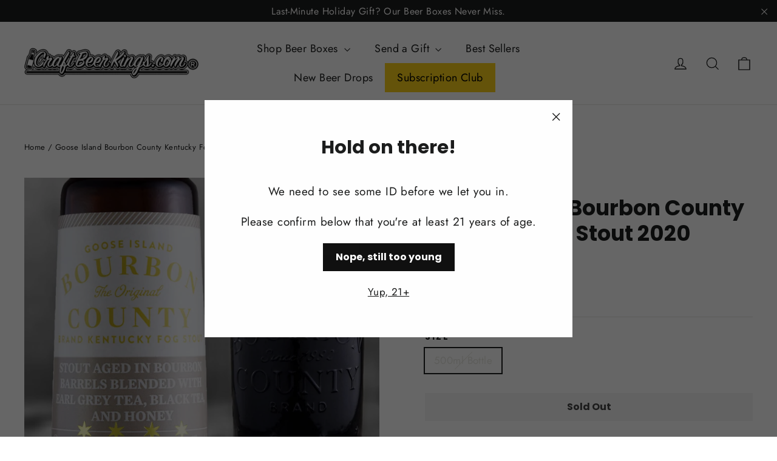

--- FILE ---
content_type: text/javascript; charset=utf-8
request_url: https://www.craftbeerkings.com/products/goose-island-bourbon-county-kentucky-fog-stout-2020.js
body_size: 1041
content:
{"id":4637567025207,"title":"Goose Island Bourbon County Kentucky Fog Stout 2020","handle":"goose-island-bourbon-county-kentucky-fog-stout-2020","description":"\u003cp\u003eWe’re excited to debut our first-ever tea-inspired variant. Brewer Paul Cade brought this idea to life, inspired by his girlfriend, Martha, who prefers tea over coffee. Our Bourbon County Kentucky Fog Stout is a take on the London Fog tea drink. With that flavor profile in mind, we added Earl Grey Tea and Black Tea from Kilogram Tea, as well as clover honey from The Honey House, to make a Bourbon County Stout variant with a complexity like none before.\u003c\/p\u003e\n\u003cp\u003eTasting Notes: Black licorice, white pepper, citrus, florals, graham cracker.\u003c\/p\u003e\n\u003cul\u003e\n\u003cli\u003eABV: 14.1%\u003c\/li\u003e\n\u003cli\u003eType: Imperial Stout\u003c\/li\u003e\n\u003c\/ul\u003e","published_at":"2020-11-19T12:24:33-08:00","created_at":"2020-11-19T12:24:32-08:00","vendor":"Goose Island Beer Co.","type":"Stout","tags":["Barrel Aged","Grey Tea"],"price":3499,"price_min":3499,"price_max":3499,"available":false,"price_varies":false,"compare_at_price":null,"compare_at_price_min":0,"compare_at_price_max":0,"compare_at_price_varies":false,"variants":[{"id":32392637055031,"title":"500ml Bottle","option1":"500ml Bottle","option2":null,"option3":null,"sku":"","requires_shipping":true,"taxable":true,"featured_image":null,"available":false,"name":"Goose Island Bourbon County Kentucky Fog Stout 2020 - 500ml Bottle","public_title":"500ml Bottle","options":["500ml Bottle"],"price":3499,"weight":1134,"compare_at_price":null,"inventory_management":"shopify","barcode":"","requires_selling_plan":false,"selling_plan_allocations":[]}],"images":["\/\/cdn.shopify.com\/s\/files\/1\/0067\/6030\/0609\/products\/goose-island-bourbon-county-kentucky-fog-stout-2020.jpg?v=1605817475"],"featured_image":"\/\/cdn.shopify.com\/s\/files\/1\/0067\/6030\/0609\/products\/goose-island-bourbon-county-kentucky-fog-stout-2020.jpg?v=1605817475","options":[{"name":"Size","position":1,"values":["500ml Bottle"]}],"url":"\/products\/goose-island-bourbon-county-kentucky-fog-stout-2020","media":[{"alt":null,"id":7593533800503,"position":1,"preview_image":{"aspect_ratio":1.0,"height":1600,"width":1600,"src":"https:\/\/cdn.shopify.com\/s\/files\/1\/0067\/6030\/0609\/products\/goose-island-bourbon-county-kentucky-fog-stout-2020.jpg?v=1605817475"},"aspect_ratio":1.0,"height":1600,"media_type":"image","src":"https:\/\/cdn.shopify.com\/s\/files\/1\/0067\/6030\/0609\/products\/goose-island-bourbon-county-kentucky-fog-stout-2020.jpg?v=1605817475","width":1600}],"requires_selling_plan":false,"selling_plan_groups":[]}